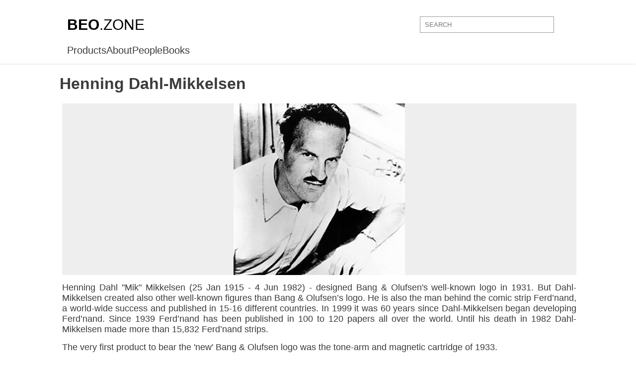

--- FILE ---
content_type: text/html; charset=UTF-8
request_url: https://beo.zone/en/henning-dahl-mikkelsen/
body_size: 4973
content:
    <!DOCTYPE html>
    <html ⚡ lang="en">
    <head>
        <script async custom-element="amp-ad" src="https://cdn.ampproject.org/v0/amp-ad-0.1.js"></script>
    <meta charset="UTF-8">
    <meta name="viewport" content="width=device-width,minimum-scale=1">
    <meta name='author' content='ArattaDesign' />
<meta name="language" content="en" />
<title>Henning Dahl-Mikkelsen</title>
<meta name="Description" content="Henning Dahl "Mik" Mikkelsen (25 Jan 1915 - 4 Jun 1982) - designed Bang &amp; Olufsen's well-known logo in 1931. But Dahl-Mikkelsen created also other well-known figures than Bang &amp; Olufsen&rsquo;s logo. He is also the man behind the comic strip Ferd&rsquo;nand, a world-wide success and published..." />
<meta name="copyright" content="&copy; 2026 BeoZone" />
<meta property="og:title" content="Henning Dahl-Mikkelsen" />
<meta property="og:type" content="website" />
<meta property="og:image" content="https://beo.zone/media/images/products/725_9057_cover.jpg" />
<meta property="og:url" content="https://beo.zone/en/henning-dahl-mikkelsen/" />
<meta property="og:site_name" content="PUBLIQ" />
<meta property="og:description" content="Henning Dahl "Mik" Mikkelsen (25 Jan 1915 - 4 Jun 1982) - designed Bang &amp; Olufsen's well-known logo in 1931. But Dahl-Mikkelsen created also other well-known figures than Bang &amp; Olufsen&rsquo;s logo. He is also the man behind the comic strip Ferd&rsquo;nand, a world-wide success and published..." />
    <link rel="shortcut icon" href="/static/img/amp_favicon.png?v=3">
    <link rel="canonical" href="https://beo.zone/en/henning-dahl-mikkelsen/">

    <link rel="icon" href="https://beo.zone/images/manifest/favicon.ico" type="image/x-icon">
    <link rel="apple-touch-icon" sizes="144x144" href="https://beo.zone/images/manifest/apple-icon-144x144.png">
    <link rel="icon" type="image/png" sizes="192x192" href="https://beo.zone/images/manifest/android-icon-192x192.png">
    <link rel="icon" type="image/png" sizes="32x32" href="https://beo.zone/images/manifest/favicon-32x32.png">
    <link rel="icon" type="image/png" sizes="96x96" href="https://beo.zone/images/manifest/favicon-96x96.png">
    <link rel="icon" type="image/png" sizes="16x16" href="https://beo.zone/images/manifest/favicon-16x16.png">
    <link rel="apple-touch-icon" sizes="180x180" href="https://beo.zone/images/manifest/apple-touch-icon.png">
    <link rel="icon" type="image/png" sizes="32x32" href="https://beo.zone/images/manifest/favicon-32x32.png">
    <link rel="icon" type="image/png" sizes="96x96" href="https://beo.zone/images/manifest/favicon-96x96.png">
    <link rel="icon" type="image/png" sizes="16x16" href="https://beo.zone/images/manifest/favicon-16x16.png">
    <link rel="mask-icon" href="https://beo.zone/images/manifest/safari-pinned-tab.svg" color="#eeeeee">
    <meta name="theme-color" content="#ffffff">
    <link rel="manifest" href="https://beo.zone/manifest.json">

    <script async custom-element="amp-carousel" src="https://cdn.ampproject.org/v0/amp-carousel-0.1.js"></script>
    <script async custom-element="amp-selector" src="https://cdn.ampproject.org/v0/amp-selector-0.1.js"></script>
    <script async custom-element="amp-bind" src="https://cdn.ampproject.org/v0/amp-bind-0.1.js"></script>
    <script type="application/ld+json">
      {
        "@context": "http://schema.org",
        "@type": "NewsArticle",
        "mainEntityOfPage": "http://cdn.ampproject.org/article-metadata.html",
        "headline": "Lorem Ipsum",
        "datePublished": "1907-05-05T12:02:41Z",
        "dateModified": "1907-05-05T12:02:41Z",
        "description": "The Catiline Orations continue to beguile engineers and designers alike -- but can it stand the test of time?",
        "author": {
          "@type": "Person",
          "name": "Jordan M Adler"
        },
        "publisher": {
          "@type": "Organization",
          "name": "Google",
          "logo": {
            "@type": "ImageObject",
            "url": "http://cdn.ampproject.org/logo.jpg",
            "width": 600,
            "height": 60
          }
        },
        "image": {
          "@type": "ImageObject",
          "url": "http://cdn.ampproject.org/leader.jpg",
          "height": 2000,
          "width": 800
        }
      }
    </script>
    <style amp-boilerplate>body{-webkit-animation:-amp-start 8s steps(1,end) 0s 1 normal both;-moz-animation:-amp-start 8s steps(1,end) 0s 1 normal both;-ms-animation:-amp-start 8s steps(1,end) 0s 1 normal both;animation:-amp-start 8s steps(1,end) 0s 1 normal both}@-webkit-keyframes -amp-start{from{visibility:hidden}to{visibility:visible}}@-moz-keyframes -amp-start{from{visibility:hidden}to{visibility:visible}}@-ms-keyframes -amp-start{from{visibility:hidden}to{visibility:visible}}@-o-keyframes -amp-start{from{visibility:hidden}to{visibility:visible}}@keyframes -amp-start{from{visibility:hidden}to{visibility:visible}}</style><noscript><style amp-boilerplate>body{-webkit-animation:none;-moz-animation:none;-ms-animation:none;animation:none}</style></noscript>
    <script async src="https://cdn.ampproject.org/v0.js"></script>
    <style amp-custom>
        * {
            box-sizing: border-box;
        }

        body {
            padding: 150px 0 0 0;
            margin: 0 auto;
            font-family: 'Lato' ,sans-serif;
            background: #fff;
            color: #3b3b3b;
            font-weight: 400;
        }
        a{
            text-decoration: none;
            color: #3b3b3b;
        }
        input:focus{
            outline: none;
        }
        header{
            position: fixed;
            top: 0;
            left: 0;
            right: 0;
            width: 100%;
            margin: 0 auto;
            background: white;
            z-index: 100;
            padding:15px 0 15px 0;
            box-shadow: 0 0 4px #d4d1d1;
        }
        .head{
            min-height: 70px;
            display: flex;
            justify-content: space-between;
            align-items: center;
            max-width: 1010px;
            margin: 0 auto;
        }
        .grid{
            max-width: 1020px;
            margin: 0 auto;
        }

        .head a{
            font-size: 30px;
            color: #000000;
            font-weight: 800;
        }
        .head a span:nth-of-type(2){
            font-weight: 200;
        }

        .head .input { width: 300px; height: 35px; }
        .head .input input {
            width: calc(100% - 30px);
            border: 1px solid #999;
            padding: 8px 9px;
            border-radius: 0px;
        }
        .head .input input:focus {
            outline: none;
        }
       
       
        
        /* inner page style */
        .inner-page{
            /*display: flex;*/
            flex-direction: column;
            
        }
        .inner-page {
            width: 100%;
            overflow: hidden;
            position: relative;
            padding: 0 15px 50px;
            margin: 0 auto;
            
        }
        .new-inner-page{
            margin: 0 auto;
            max-width: 1040px;
            
        }
        .inner-page #carousel-with-preview{
            max-height: 490px;
            background: black;
        }
        .inner-page p{
            margin: 5px 0 15px 5px;
            font-size: 18px;
            text-align: justify;
        }
        .inner-page h3{
            text-transform: uppercase;
            margin: 8px 0;
        }
        .inner-page ul li{
            margin: 3px 0;
        }
        .inner-page b {
            margin-top: 10px;
        }
        .description{
            width: 100%;
        }
        .description p b{
            margin-right: 20px;
        }
        .description a{
            text-decoration: underline;
        }
        .description a:hover{
            color: #6185ff;
        }
        .description h1{
            margin-top: 0;
        }
        .description h3{
            text-transform: uppercase;
        }
        .description p{
            margin: 1rem 0;
        }
        .description p:first-of-type{
            margin-bottom: 0;
        }
        .inner-page ul{
            margin: 5px 0;
        }
        amp-carousel amp-img{
            height:100%;
            background: #eee;
        }
        .amp-carousel-button:focus{
            outline: none;
        }

        
        
        .gallery-div {
            padding: 0 15px 50px;
            margin: 0 auto;
            width: 1010px;
        }
        .gallery-div div amp-img{
            width: 100%;
            object-fit: contain;
        }
        .gallery-div div.img-container {
            max-width: 300px;
            width: 100%;
            margin: 0 3px 3px 0;
            position: relative;
        }
        .gallery-div amp-carousel .amp-carousel-button-next:focus, .gallery-div amp-carousel .amp-carousel-button-prev:focus{
            outline: none;
        }

        .gallery-div div.title{
            background: linear-gradient(#00000000,#00000087, #000000ad );
            position: absolute;
            left: 0;
            right: 0;
            bottom: 0;
            height: 90px;
            max-width: 100%;
            width: 100%;
            transition: .3s ease-out;
            display: flex;
            justify-content: center;
            flex-flow: column;
            text-align: left;
            padding-left: 30px;
            margin: 0;
        }

        .gallery-div div.img-container:hover .title{
            background: linear-gradient( #00000000, rgba(0, 0, 0, 0.65), rgba(0, 0, 0, 0.8));
            height: 100%;
            transition: .3s ease-out;
        }
        .gallery-div amp-img {
            object-fit: contain;
        }
        
        .title p{
            font-size: 18px;
            margin: 0;
            color: white;
            width: 100%;
            font-family: 'Lato' ,sans-serif;
            font-weight: 400;
            text-transform: uppercase;
        }
        .title p:last-of-type{
            font-size: 12px;
            text-transform: uppercase;
        }
        h6{
            text-align: center;
            font-size: 24px;
            margin-bottom: 30px;
        }
        
        footer{
            border-top: 1px solid #eee;
            width: 100%;
            min-height: 150px;
            display: flex;
            justify-content: center;
            align-items: center;
            color: #3b3b3b;
            text-transform: uppercase;
            font-size: 12px;
        }
        @media all and (max-width: 1040px){
            .inner-page{
                padding-right: 15px;
            }
        }
        @media ( max-width: 992px ) {
            .inner-page{
                flex-flow: column;
            }
            .description{
                max-width: 100%;
            }
            .slider-part{
                margin: 0 auto;
            }
        }
        @media screen and (max-width: 840px){
            .slick-slide img {
                height: 380px;
            }
        }
        @media screen and (max-width: 620px){
            .slick-slide img {
                height: 300px;
            }
            .inner-page amp-carousel{
                height: 300px;
            }
        }
        @media screen and (max-width: 560px){
            .slick-slide img {
                height: 180px;
            }
            .inner-page p{
                font-size: 16px;
            }
        }
        @media screen and (max-width: 380px){
            .slick-slide img {
                height: 160px;
            }
            .inner-page amp-carousel{
                height: 260px;
            }
        }
        @media screen and (max-width: 768px){
            body{
                padding-top: 100px;
            }
            header{
                padding-top: 0px;
                padding-bottom: 0;
            }
            .head{
                flex-direction: column;
            }
            .head a {
                font-size: 24px;
                margin-bottom: 14px;
            }
            .inner-page{
                flex-direction: column;
            }
        }
        @media (max-width: 576px) {
            .input {
                margin-top: 15px;
            }
        }
    </style>
    
<script async src="//pagead2.googlesyndication.com/pagead/js/adsbygoogle.js"></script>
<script>
 (adsbygoogle = window.adsbygoogle || []).push({
      google_ad_client: "ca-pub-9293906032798544",
      enable_page_level_ads: true
 });
</script>

</head>
<body>

<amp-analytics type="googleanalytics">
<script type="application/json">
{
  "vars": {
    "account": "UA-119384565-1"
  },
  "triggers": {
    "trackPageview": {
      "on": "visible",
      "request": "pageview"
    }
  }
}
</script>
</amp-analytics>    <header>
        <div class="head">
            <a href="https://beo.zone/en">
                <span>BEO</span><span>.ZONE</span>
            </a>
            <div class="input">
                <form action="https://beo.zone/en/search/" method="get" style="width: inherit;">
                    <label></label>
                    <input type="text" name="word" placeholder="SEARCH">
                </form>
            </div>
        </div>
        <div class="grid" style="font-size: 20px;">
            <ul style="list-style: none; display: flex; gap: 15px; padding-left: 0; margin: 5px 10px 0 5px;">
                <li><a href='https://beo.zone/en/products/'>Products</a></li><li><a href='https://beo.zone/en/about/'>About</a></li><li class='selected-link'><a href='https://beo.zone/en/people/'>People</a></li><li><a href='https://beo.zone/en/books/'>Books</a></li>            </ul>
        </div>
    </header>

    <div class="inner-page">
        <div class="new-inner-page">
<div class="description">
    <h1> Henning Dahl-Mikkelsen</h1>
</div>

<p>
<amp-carousel width="900" height="300" layout="responsive" type="slides">
    <amp-img src="https://beo.zone/media/images/products/725/897329.jpg" width="400" height="250" layout="responsive" alt="a sample image"></amp-img>

</amp-carousel>
</p>

<p>Henning Dahl "Mik" Mikkelsen (25 Jan 1915 - 4 Jun 1982) - designed Bang &amp; Olufsen's well-known logo in 1931. But Dahl-Mikkelsen created also other well-known figures than Bang &amp; Olufsen&rsquo;s logo. He is also the man behind the comic strip Ferd&rsquo;nand, a world-wide success and published in 15-16 different countries. In 1999 it was 60 years since Dahl-Mikkelsen began developing Ferd&rsquo;nand. Since 1939 Ferd&rsquo;nand has been published in 100 to 120 papers all over the world. Until his death in 1982 Dahl-Mikkelsen made more than 15,832 Ferd&rsquo;nand strips.</p>
<p>The very first product to bear the 'new' Bang &amp; Olufsen logo was the tone-arm and magnetic cartridge of 1933.</p>


<p style="margin: 20px 0">
<amp-ad width="100vw" height="320"
     type="adsense"
     data-ad-client="ca-pub-9293906032798544"
     data-ad-slot="1987226980"
     data-auto-format="rspv"
     data-full-width="">
  <div overflow=""></div>
</amp-ad>
</p>

</div>



<h6>Bang & Olufsen Key People</h6>
<div class="gallery-div">
    <amp-carousel height="200" layout="fixed-height" type="carousel"><div class="img-container">
    <amp-img src="https://beo.zone/media/images/products/183_4049.png" width="300" height="200" layout="responsive" alt="Sigvard Bernadotte">
    </amp-img>
    <a href="sigvard-bernadotte">
        <div class="title">
            <p>Sigvard Bernadotte</p>
            <p></p>
        </div>
    </a>
</div><div class="img-container">
    <amp-img src="https://beo.zone/media/images/products/20_1931.jpeg" width="300" height="200" layout="responsive" alt="Holger Krogh">
    </amp-img>
    <a href="holger-krogh">
        <div class="title">
            <p>Holger Krogh</p>
            <p></p>
        </div>
    </a>
</div><div class="img-container">
    <amp-img src="https://beo.zone/media/images/products/25_8552.jpeg" width="300" height="200" layout="responsive" alt="Øivind Alexander Slaatto">
    </amp-img>
    <a href="oivind-alexander-slaatto">
        <div class="title">
            <p>Øivind Alexander Slaatto</p>
            <p></p>
        </div>
    </a>
</div><div class="img-container">
    <amp-img src="https://beo.zone/media/images/products/18_2707.jpg" width="300" height="200" layout="responsive" alt="Henrik Sorig Thomsen">
    </amp-img>
    <a href="henrik-sorig-thomsen">
        <div class="title">
            <p>Henrik Sorig Thomsen</p>
            <p></p>
        </div>
    </a>
</div><div class="img-container">
    <amp-img src="https://beo.zone/media/images/products/3_6639.jpg" width="300" height="200" layout="responsive" alt="Anne Mette Sonnicksen">
    </amp-img>
    <a href="anne-mette-sonnicksen">
        <div class="title">
            <p>Anne Mette Sonnicksen</p>
            <p></p>
        </div>
    </a>
</div><div class="img-container">
    <amp-img src="https://beo.zone/media/images/products/5_9343.jpg" width="300" height="200" layout="responsive" alt="Cecilie Manz">
    </amp-img>
    <a href="cecilie-manz">
        <div class="title">
            <p>Cecilie Manz</p>
            <p></p>
        </div>
    </a>
</div><div class="img-container">
    <amp-img src="https://beo.zone/media/images/products/28_9568.jpg" width="300" height="200" layout="responsive" alt="Subir Pramanik">
    </amp-img>
    <a href="subir-pramanik">
        <div class="title">
            <p>Subir Pramanik</p>
            <p></p>
        </div>
    </a>
</div><div class="img-container">
    <amp-img src="https://beo.zone/media/images/products/712_5049.jpg" width="300" height="200" layout="responsive" alt="Lone Lindinger-Lowy">
    </amp-img>
    <a href="lone-lindinger-lowy">
        <div class="title">
            <p>Lone Lindinger-Lowy</p>
            <p></p>
        </div>
    </a>
</div><div class="img-container">
    <amp-img src="https://beo.zone/media/images/products/6_3737.jpg" width="300" height="200" layout="responsive" alt="David Lewis">
    </amp-img>
    <a href="david-lewis">
        <div class="title">
            <p>David Lewis</p>
            <p></p>
        </div>
    </a>
</div><div class="img-container">
    <amp-img src="https://beo.zone/media/images/products/19_4411.jpg" width="300" height="200" layout="responsive" alt="Herman Ricka">
    </amp-img>
    <a href="herman-ricka">
        <div class="title">
            <p>Herman Ricka</p>
            <p></p>
        </div>
    </a>
</div><div class="img-container">
    <amp-img src="https://beo.zone/media/images/products/21_3400.jpg" width="300" height="200" layout="responsive" alt="Ib Fabiansen">
    </amp-img>
    <a href="ib-fabiansen">
        <div class="title">
            <p>Ib Fabiansen</p>
            <p></p>
        </div>
    </a>
</div><div class="img-container">
    <amp-img src="https://beo.zone/media/images/products/2_8009.jpg" width="300" height="200" layout="responsive" alt="Anders Hermansen">
    </amp-img>
    <a href="anders-hermansen">
        <div class="title">
            <p>Anders Hermansen</p>
            <p></p>
        </div>
    </a>
</div><div class="img-container">
    <amp-img src="https://beo.zone/media/images/products/4_3493.jpg" width="300" height="200" layout="responsive" alt="Bodil Viftrup">
    </amp-img>
    <a href="bodil-viftrup">
        <div class="title">
            <p>Bodil Viftrup</p>
            <p></p>
        </div>
    </a>
</div><div class="img-container">
    <amp-img src="https://beo.zone/media/images/products/24_7525.jpg" width="300" height="200" layout="responsive" alt="Martin Iseli">
    </amp-img>
    <a href="martin-iseli">
        <div class="title">
            <p>Martin Iseli</p>
            <p></p>
        </div>
    </a>
</div><div class="img-container">
    <amp-img src="https://beo.zone/media/images/products/252_1779.jpg" width="300" height="200" layout="responsive" alt="Jakob Wagner">
    </amp-img>
    <a href="jakob-wagner">
        <div class="title">
            <p>Jakob Wagner</p>
            <p></p>
        </div>
    </a>
</div><div class="img-container">
    <amp-img src="https://beo.zone/media/images/products/9_6950.jpg" width="300" height="200" layout="responsive" alt="Erik Rorbaek Madsen">
    </amp-img>
    <a href="erik-rorbaek-madsen">
        <div class="title">
            <p>Erik Rorbaek Madsen</p>
            <p></p>
        </div>
    </a>
</div><div class="img-container">
    <amp-img src="https://beo.zone/media/images/products/538_1777.jpg" width="300" height="200" layout="responsive" alt="Gideon Lindinger-Lowy">
    </amp-img>
    <a href="gideon-lindinger-lowy">
        <div class="title">
            <p>Gideon Lindinger-Lowy</p>
            <p></p>
        </div>
    </a>
</div><div class="img-container">
    <amp-img src="https://beo.zone/media/images/products/13_2651.jpg" width="300" height="200" layout="responsive" alt="Lone and Gideon Lindinger-Lowy">
    </amp-img>
    <a href="lone-and-gideon-lindinger-lowy">
        <div class="title">
            <p>Lone and Gideon Lindinger-Lowy</p>
            <p></p>
        </div>
    </a>
</div><div class="img-container">
    <amp-img src="https://beo.zone/media/images/products/22_7954.jpg" width="300" height="200" layout="responsive" alt="Jacob Jensen">
    </amp-img>
    <a href="jacob-jensen">
        <div class="title">
            <p>Jacob Jensen</p>
            <p></p>
        </div>
    </a>
</div><div class="img-container">
    <amp-img src="https://beo.zone/media/images/products/11_2594.jpg" width="300" height="200" layout="responsive" alt="Georg Jensen">
    </amp-img>
    <a href="georg-jensen">
        <div class="title">
            <p>Georg Jensen</p>
            <p></p>
        </div>
    </a>
</div><div class="img-container">
    <amp-img src="https://beo.zone/media/images/products/260_2241.jpg" width="300" height="200" layout="responsive" alt="Torsten Valeur">
    </amp-img>
    <a href="torsten-valeur">
        <div class="title">
            <p>Torsten Valeur</p>
            <p></p>
        </div>
    </a>
</div><div class="img-container">
    <amp-img src="https://beo.zone/media/images/products/713_1191.jpg" width="300" height="200" layout="responsive" alt="Peter Bang">
    </amp-img>
    <a href="peter-bang">
        <div class="title">
            <p>Peter Bang</p>
            <p></p>
        </div>
    </a>
</div><div class="img-container">
    <amp-img src="https://beo.zone/media/images/products/7_7363.jpg" width="300" height="200" layout="responsive" alt="Designit A/S">
    </amp-img>
    <a href="designit-as">
        <div class="title">
            <p>Designit A/S</p>
            <p></p>
        </div>
    </a>
</div><div class="img-container">
    <amp-img src="https://beo.zone/media/images/products/17_8616.jpg" width="300" height="200" layout="responsive" alt="Henning Moldenhawer">
    </amp-img>
    <a href="henning-moldenhawer">
        <div class="title">
            <p>Henning Moldenhawer</p>
            <p></p>
        </div>
    </a>
</div><div class="img-container">
    <amp-img src="https://beo.zone/media/images/products/714_3696.jpg" width="300" height="200" layout="responsive" alt="Svend Olufsen">
    </amp-img>
    <a href="svend-olufsen">
        <div class="title">
            <p>Svend Olufsen</p>
            <p></p>
        </div>
    </a>
</div><div class="img-container">
    <amp-img src="https://beo.zone/media/images/products/26_6272.jpg" width="300" height="200" layout="responsive" alt="Steffen Schmelling">
    </amp-img>
    <a href="steffen-schmelling">
        <div class="title">
            <p>Steffen Schmelling</p>
            <p></p>
        </div>
    </a>
</div><div class="img-container">
    <amp-img src="https://beo.zone/media/images/products/10_5618.jpg" width="300" height="200" layout="responsive" alt="Frackenpohl Poulheim">
    </amp-img>
    <a href="frackenpohl-poulheim">
        <div class="title">
            <p>Frackenpohl Poulheim</p>
            <p></p>
        </div>
    </a>
</div><div class="img-container">
    <amp-img src="https://beo.zone/media/images/products/23_8547.jpg" width="300" height="200" layout="responsive" alt="Kenneth Knudsen">
    </amp-img>
    <a href="kenneth-knudsen">
        <div class="title">
            <p>Kenneth Knudsen</p>
            <p></p>
        </div>
    </a>
</div><div class="img-container">
    <amp-img src="https://beo.zone/media/images/products/700_6611.jpg" width="300" height="200" layout="responsive" alt="Acton Bjorn">
    </amp-img>
    <a href="acton-bjorn">
        <div class="title">
            <p>Acton Bjorn</p>
            <p></p>
        </div>
    </a>
</div><div class="img-container">
    <amp-img src="https://beo.zone/media/images/products/16_6814.jpg" width="300" height="200" layout="responsive" alt="Helge Frank Morthensen">
    </amp-img>
    <a href="helge-frank-morthensen">
        <div class="title">
            <p>Helge Frank Morthensen</p>
            <p></p>
        </div>
    </a>
</div><div class="img-container">
    <amp-img src="https://beo.zone/media/images/products/15_5634.jpg" width="300" height="200" layout="responsive" alt="Harald Linnet">
    </amp-img>
    <a href="harald-linnet">
        <div class="title">
            <p>Harald Linnet</p>
            <p></p>
        </div>
    </a>
</div><div class="img-container">
    <amp-img src="https://beo.zone/media/images/products/27_7522.jpg" width="300" height="200" layout="responsive" alt="Steve McGugan">
    </amp-img>
    <a href="steve-mcgugan">
        <div class="title">
            <p>Steve McGugan</p>
            <p></p>
        </div>
    </a>
</div><div class="img-container">
    <amp-img src="https://beo.zone/media/images/products/1_3456.jpg" width="300" height="200" layout="responsive" alt="Acton Bjorn &amp; Sigvard Bernadotte">
    </amp-img>
    <a href="acton-bjorn-sigvard-bernadotte">
        <div class="title">
            <p>Acton Bjorn &amp; Sigvard Bernadotte</p>
            <p></p>
        </div>
    </a>
</div><div class="img-container">
    <amp-img src="https://beo.zone/media/images/products/8_7590.jpg" width="300" height="200" layout="responsive" alt="Eigil Thomsen">
    </amp-img>
    <a href="eigil-thomsen">
        <div class="title">
            <p>Eigil Thomsen</p>
            <p></p>
        </div>
    </a>
</div>    </amp-carousel>
</div>
    </div>
    
<div style=" margin: 0 auto; max-width: 1040px; border-top: 1px solid #eee; margin-top: 80px; padding:20px 0 20px 0;">
    <p style="padding:0 0 20px 0; font-size:14px">The brand names Bang & Olufsen, B&O, trade mark and many of the product names and details together with on-site photographs are the property and copyright of Bang & Olufsen. The information on this website is provided only as a guide to Bang & Olufsen collectors and enthusiasts of the marque.</p>
    <p style="
    text-align: center;
"><a href="https://jaguarenthusiasts.club/" target="_blank">Jaguar History: The Century of Automotive Excellence</a></p>
</div>

<footer>
    <p>	&copy; 2026 BEO ZONE</p>
</footer>


</body>
</html>



--- FILE ---
content_type: text/html; charset=utf-8
request_url: https://www.google.com/recaptcha/api2/aframe
body_size: 269
content:
<!DOCTYPE HTML><html><head><meta http-equiv="content-type" content="text/html; charset=UTF-8"></head><body><script nonce="v1R7P4De9DTvG7z-gjZJxg">/** Anti-fraud and anti-abuse applications only. See google.com/recaptcha */ try{var clients={'sodar':'https://pagead2.googlesyndication.com/pagead/sodar?'};window.addEventListener("message",function(a){try{if(a.source===window.parent){var b=JSON.parse(a.data);var c=clients[b['id']];if(c){var d=document.createElement('img');d.src=c+b['params']+'&rc='+(localStorage.getItem("rc::a")?sessionStorage.getItem("rc::b"):"");window.document.body.appendChild(d);sessionStorage.setItem("rc::e",parseInt(sessionStorage.getItem("rc::e")||0)+1);localStorage.setItem("rc::h",'1768775361134');}}}catch(b){}});window.parent.postMessage("_grecaptcha_ready", "*");}catch(b){}</script></body></html>